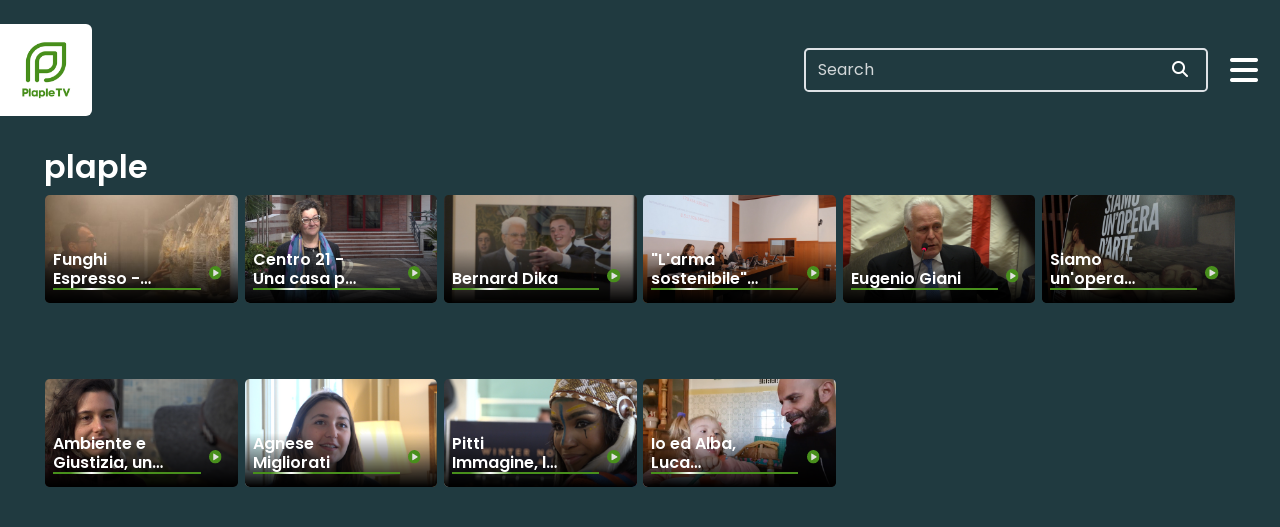

--- FILE ---
content_type: text/html; charset=UTF-8
request_url: https://plaple.tv/tag/68
body_size: 6875
content:
<!doctype html>
<html lang="en">

<head>
    <!-- Required meta tags -->
    <meta charset="utf-8">
    <meta name="viewport" content="width=device-width, initial-scale=1">

    <!-- SEO -->

    <!-- IMMAGINE -->
    <link rel="icon" type="image/png" href="https://plaple.tv/image/plaple-tv-icona.png"/>

    <!-- CSS -->
    <link href="https://plaple.tv/css/fonts.css" rel="stylesheet">
    <link href="https://plaple.tv/css/style.css" rel="stylesheet">
    <link href="https://plaple.tv/css/fontawesome.css" rel="stylesheet">
    <link href="https://plaple.tv/css/regular.css" rel="stylesheet">
    <link href="https://plaple.tv/css/solid.css" rel="stylesheet">

    <title>Plaple Tv</title>
    <meta name="description" content="Plaple TV la webtv a segno positivo, che racconta tutto quello che accade di &quot;buono&quot; nel nostro Paese. Una piattaforma fatta di storie di persone, volontari, istituzioni ed imprenditori che insieme agiscono per la tutela del nostro pianeta e dei suoi abitanti.">

    

    <script type="text/javascript">
        var _iub = _iub || []
        _iub.csConfiguration = {
            'consentOnContinuedBrowsing': false,
            'cookiePolicyInOtherWindow': true,
            'invalidateConsentWithoutLog': true,
            'perPurposeConsent': true,
            'reloadOnConsent': true,
            'cookiePolicyId': 52161274,
            'siteId': 2889634,
            'lang': 'it',
            'cookiePolicyUrl': 'https://plaple.tv/',
            'banner': {
                'acceptButtonColor': '#488F1C',
                'acceptButtonDisplay': true,
                'backgroundColor': '#203A40',
                'brandBackgroundColor': '#488F1C',
                'closeButtonRejects': true,
                'customizeButtonCaptionColor': '#488F1C',
                'customizeButtonColor': '#FFFFFF',
                'customizeButtonDisplay': true,
                'explicitWithdrawal': true,
                'listPurposes': true,
                'logo': 'https://plaple.tv/image/plaple-tv-logo-bianco.png',
                'position': 'float-top-center'
            }
        }
    </script>
    <script type="text/javascript" src="//cdn.iubenda.com/cs/iubenda_cs.js" charset="UTF-8" async></script>

</head>

<body class="bg-secondary">
<div class="row w-100 vh-100 text-center align-items-center position-absolute mx-auto" id="spinner">
    <div class="col">
        <div class="spinner-border text-primary bordo" role="status">
            <span class="visually-hidden">Loading...</span>
        </div>
    </div>
</div>

<!--navbar-->
<div id="body">

    <nav class="navbar navbar-dark bg-transparent position-absolute w-100 mt-3" style="z-index: 1040;">
        <div class="container-fluid bg-transparent px-0">
            <a class="navbar-brand me-auto bg-light p-3" href="/">
                <img src="https://plaple.tv/image/plaple-tv-logo.png" alt="plaple-tv-icona" class="img-piccola">
            </a>
            <form class="d-flex border border-2 rounded-3 ricerca d-none d-md-flex" method="POST" action="/search">
                <input type="hidden" name="_token" value="CxJvVBLFSrj6mTekSUqIL3O8n6fv5tr1Y370Sfn7">                <input class="form-control me-2 border-0 bg-transparent text-light" type="search" placeholder="Search"
                       name="search"
                       aria-label="Search">
                <button class="btn px-3" type="submit"><i class="fa-solid fa-magnifying-glass text-light"></i></button>
            </form>
            <button class="navbar-toggler" type="button" data-bs-toggle="modal" data-bs-target="#menu">
                <span><i class="fa-solid fa-bars text-light px-2 fs-4"></i></span>
            </button>
        </div>
    </nav>

    <!--menu-->
<div class="modal fade" id="menu" tabindex="-1" aria-labelledby="menu" aria-hidden="true" style="z-index: 3000;">
    <div class="modal-dialog modal-fullscreen">
        <div class="modal-content bg-secondary">
            <div class="modal-header py-0 ps-0 pe-0 pe-lg-3">
                <nav class="navbar navbar-dark bg-transparent m-0 mt-3 container-fluid px-0">
                    <div class="container-fluid bg-transparent px-0">
                        <a class="navbar-brand me-auto p-3" href="/">
                            <img src="https://plaple.tv/image/plaple-tv-logo-bianco.png" alt="plaple-tv-icona"
                                 class="img-piccola">
                        </a>
                        <form class="d-flex border border-2 rounded-3 ricerca d-none d-md-flex" method="POST"
                              action="/search">
                            <input type="hidden" name="_token" value="CxJvVBLFSrj6mTekSUqIL3O8n6fv5tr1Y370Sfn7">                            <input class="form-control me-2 border-0 bg-transparent text-light" name="search"
                                   type="search" placeholder="Search"
                                   aria-label="Search">
                            <button class="btn px-3" type="submit"><i
                                    class="fa-solid fa-magnifying-glass text-light"></i></button>
                        </form>
                        <button type="button" class="navbar-toggler" data-bs-dismiss="modal" aria-label="Close"><i
                                class="fa-solid fa-xmark text-light fs-4" style="padding: 0 .75rem;"></i></button>
                    </div>
                </nav>
            </div>
            <div class="modal-body text-center d-flex align-items-center justify-content-center">
                <div class="navbar-nav">
                    <a class="nav-link " aria-current="page" href="/"><span>Home</span></a>
                    <a class="nav-link" data-bs-toggle="modal"
                       data-bs-target="#categorie"><span>Rubriche</span></a>
                    <a class="nav-link "
                       href="/about"><span>Info e contatti</span></a>
                    <form class="d-flex border border-2 rounded-3 ricerca d-flex d-md-none mt-4" method="POST"
                          action="/search">
                        <input type="hidden" name="_token" value="CxJvVBLFSrj6mTekSUqIL3O8n6fv5tr1Y370Sfn7">                        <input class="form-control me-2 border-0 bg-transparent text-light fs-6" name="search"
                               type="search"
                               placeholder="Search" aria-label="Search">
                        <button class="btn px-3" type="submit"><i
                                class="fa-solid fa-magnifying-glass text-light fs-6"></i></button>
                    </form>
                    <div class="d-flex social mt-4 mx-auto">
                        <a href="https://www.facebook.com/plapletv" target="_blank" class="p-2">
            <span><img
                    src="https://plaple.tv/image/facebook.png" alt="Instagram"
                    class="img-piccola2 mb-2"></span>
        </a>
    
            <a href="https://www.instagram.com/plapletv/" target="_blank" class="p-2">
            <span><img
                    src="https://plaple.tv/image/ig.png" alt="Instagram"
                    class="img-piccola2 mb-2"></span>
        </a>
    
            <a href="https://www.youtube.com/channel/UC2XJ8NdNGuxtuAgUjUg_UeA" target="_blank" class="p-2">
            <span><img src="https://plaple.tv/image/YouTube.png" alt="YouTube"
                       class="img-piccola2 mb-2"></span>
        </a>
    
            <a href="https://www.tiktok.com/@plapletv" target="_blank" class="p-2">
            <span><img src="https://plaple.tv/image/tiktok.png" alt="TikTok"
                       class="img-piccola2 mb-2"></span>
        </a>
    
            <a href="https://t.me/+b2NaFzF4jhI5Zjk0" target="_blank" class="p-2">
            <span><img src="https://plaple.tv/image/Telegram.png" alt="Telegram"
                       class="img-piccola2 mb-2"></span>
        </a>
                        </div>
                </div>
            </div>
            <div class="modal-footer">
            </div>
        </div>
    </div>
</div>

<!--Categorie-->
<div class="modal fade" id="categorie" tabindex="-1" aria-labelledby="categorie" aria-hidden="true"
     style="z-index: 3000;">
    <div class="modal-dialog modal-fullscreen">
        <div class="modal-content bg-secondary">
            <div class="modal-body p-0">
                <div class="py-0 ps-0 pe-0 pe-lg-3">
                    <nav class="navbar navbar-dark bg-transparent m-0 mt-3 container-fluid px-0">
                        <div class="container-fluid bg-transparent px-0">
                            <a class="navbar-brand me-auto p-3" href="/">
                                <img src="https://plaple.tv/image/plaple-tv-logo-bianco.png" alt="plaple-tv-icona"
                                     class="img-piccola">
                            </a>
                            <button class="btn px-2 px-lg-5" type="button" data-bs-toggle="modal"
                                    data-bs-target="#menu"><i
                                    class="fa-solid fa-arrow-left text-light fs-4"></i></button>
                            <button type="button" class="navbar-toggler" data-bs-dismiss="modal" aria-label="Close">
                                <i
                                    class="fa-solid fa-xmark text-light fs-4" style="padding: 0 .75rem;"></i>
                            </button>
                        </div>
                    </nav>
                </div>
                <div class="text-center d-flex align-items-center justify-content-center h-100 fix-2">
                    <div class="navbar-nav my-5">
                                                    <a class="nav-link"
                               aria-current="page"
                               href="/categorie/1"><span>Plaple incontra</span></a>
                                                    <a class="nav-link"
                               aria-current="page"
                               href="/categorie/2"><span>News</span></a>
                                                    <a class="nav-link"
                               aria-current="page"
                               href="/categorie/3"><span>Gli ambasciatori</span></a>
                                                    <a class="nav-link"
                               aria-current="page"
                               href="/categorie/4"><span>I giovani</span></a>
                                                    <a class="nav-link"
                               aria-current="page"
                               href="/categorie/5"><span>Storie ad impatto</span></a>
                                                    <a class="nav-link"
                               aria-current="page"
                               href="/categorie/6"><span>Tutorial</span></a>
                                                    <a class="nav-link"
                               aria-current="page"
                               href="/categorie/7"><span>Città ad impatto positivo</span></a>
                                                    <a class="nav-link"
                               aria-current="page"
                               href="/categorie/8"><span>Dillo a Plaple</span></a>
                                            </div>
                </div>
            </div>
        </div>
    </div>
</div>

    <!--corpo-->
    <div class="corpo bg-secondary container-fluid p-0 min-vh-fix">

        <div class="container-fluid lista mt-9">
            <div>
                <p class="fs-4 px-0  px-md-4 text-white fw-bold mb-0">plaple</p>
            </div>

            <div class="row gx-1 position-relative px-md-4 px-0">

                                                            <div class="carosello-card h-100 col-12 col-md-4 col-xl-2 mn-2-carosello position-relative">
                            <div>
                                <div class="position-relative">
                                    <img src="/storage/video_desktop_file/6TOGfUD2PHivszo1llDnkJMWV0wcVPtHoLGnZWwQ.jpg">
                                    <div class="position-absolute d-flex flex-column h-100 w-100  start-0 top-0">
                                        <div class="h-50"></div>
                                        <div class="h-50 bg-scritte"></div>
                                    </div>
                                    <div class="position-absolute start-0 top-0 d-flex align-items-end w-100 h-100">
                                        <div class="p-2 row w-100 m-0 g-0">
                                            <div class="col-9 col-md-10 d-flex align-items-end">
                                                <div class="w-100">
                                                    <p class="text-light w-100 w-md-75 fw-bold titolo-carosello">Funghi Espresso - Un esempio di filiera sostenibile
                                                    </p>
                                                    <hr class="w-100">
                                                </div>
                                            </div>
                                            <div class="col-3 col-md-2 align-self-center h-100 p-2"><a
                                                    href="/video/34"><img
                                                        class="w-100" src="https://plaple.tv/image/play-invertito.svg"
                                                        alt="play"></a>
                                            </div>
                                            <div class="col-12 d-block d-lg-none">
                                                <p class="text-light fs-8 fw-light tronca-testo">
                                                    Plaple e le sue storie. Un viaggio attraverso l&#039;esperienza maturata con la Circular Farm. La riqualificazione di un luogo abbandonato in territorio di Scandicci fa da cornice all&#039;avventura di Funghi Espresso, una produzione che trova nei materiali di scarto il proprio motore. Dalla produzione alla distribuzione il racconto di un esempio tangibile di filiera sostenibile.</p>
                                            </div>
                                        </div>
                                    </div>
                                </div>
                                <div class="carosello-card-2 bg-dark p-2 pt-0">
                                    <p class="text-light fs-7 fw-light tronca-testo2">
                                        Plaple e le sue storie. Un viaggio attraverso l&#039;esperienza maturata con la Circular Farm. La riqualificazione di un luogo abbandonato in territorio di Scandicci fa da cornice all&#039;avventura di Funghi Espresso, una produzione che trova nei materiali di scarto il proprio motore. Dalla produzione alla distribuzione il racconto di un esempio tangibile di filiera sostenibile.
                                    </p><a href="/categorie/2"
                                           class="text-primary fw-bold fs-7 text-uppercase text-decoration-none">News</a>
                                </div>
                            </div>
                        </div>

                        <!--tappo sm (ogni 1)-->
                        <div class="col-12 tappo2 w-100 position-relative d-block d-md-none">
                            <div class="position-absolute top-0 h-100 w-100 p-3"></div>
                        </div>

                        
                        
                                                                <!--item-->
                                                            <div class="carosello-card h-100 col-12 col-md-4 col-xl-2 mn-2-carosello position-relative">
                            <div>
                                <div class="position-relative">
                                    <img src="/storage/video_desktop_file/3XZPj1CvAHncjv18vUUsHzVp4NlWdvQpdzKBQuip.png">
                                    <div class="position-absolute d-flex flex-column h-100 w-100  start-0 top-0">
                                        <div class="h-50"></div>
                                        <div class="h-50 bg-scritte"></div>
                                    </div>
                                    <div class="position-absolute start-0 top-0 d-flex align-items-end w-100 h-100">
                                        <div class="p-2 row w-100 m-0 g-0">
                                            <div class="col-9 col-md-10 d-flex align-items-end">
                                                <div class="w-100">
                                                    <p class="text-light w-100 w-md-75 fw-bold titolo-carosello">Centro 21 - Una casa per le autonomie personali
                                                    </p>
                                                    <hr class="w-100">
                                                </div>
                                            </div>
                                            <div class="col-3 col-md-2 align-self-center h-100 p-2"><a
                                                    href="/video/78"><img
                                                        class="w-100" src="https://plaple.tv/image/play-invertito.svg"
                                                        alt="play"></a>
                                            </div>
                                            <div class="col-12 d-block d-lg-none">
                                                <p class="text-light fs-8 fw-light tronca-testo">
                                                    Centro 21, Cuore 21, progettualità mirate a creare opportunità lavorative per persone con disabilità intellettiva e realizzare servizi educativi per bambini. L&#039;esperienza personale, il contributo reale ai progetti di autonomia personale: per PlapleTv il racconto di Maria Cristina Codicè.</p>
                                            </div>
                                        </div>
                                    </div>
                                </div>
                                <div class="carosello-card-2 bg-dark p-2 pt-0">
                                    <p class="text-light fs-7 fw-light tronca-testo2">
                                        Centro 21, Cuore 21, progettualità mirate a creare opportunità lavorative per persone con disabilità intellettiva e realizzare servizi educativi per bambini. L&#039;esperienza personale, il contributo reale ai progetti di autonomia personale: per PlapleTv il racconto di Maria Cristina Codicè.
                                    </p><a href="/categorie/5"
                                           class="text-primary fw-bold fs-7 text-uppercase text-decoration-none">Storie ad impatto</a>
                                </div>
                            </div>
                        </div>

                        <!--tappo sm (ogni 1)-->
                        <div class="col-12 tappo2 w-100 position-relative d-block d-md-none">
                            <div class="position-absolute top-0 h-100 w-100 p-3"></div>
                        </div>

                        
                        
                                                                <!--item-->
                                                            <div class="carosello-card h-100 col-12 col-md-4 col-xl-2 mn-2-carosello position-relative">
                            <div>
                                <div class="position-relative">
                                    <img src="/storage/video_desktop_file/oImWjRHCLbikl9ffoidJ8MP4Q3T55KmbUfcnqKPR.png">
                                    <div class="position-absolute d-flex flex-column h-100 w-100  start-0 top-0">
                                        <div class="h-50"></div>
                                        <div class="h-50 bg-scritte"></div>
                                    </div>
                                    <div class="position-absolute start-0 top-0 d-flex align-items-end w-100 h-100">
                                        <div class="p-2 row w-100 m-0 g-0">
                                            <div class="col-9 col-md-10 d-flex align-items-end">
                                                <div class="w-100">
                                                    <p class="text-light w-100 w-md-75 fw-bold titolo-carosello">Bernard Dika
                                                    </p>
                                                    <hr class="w-100">
                                                </div>
                                            </div>
                                            <div class="col-3 col-md-2 align-self-center h-100 p-2"><a
                                                    href="/video/77"><img
                                                        class="w-100" src="https://plaple.tv/image/play-invertito.svg"
                                                        alt="play"></a>
                                            </div>
                                            <div class="col-12 d-block d-lg-none">
                                                <p class="text-light fs-8 fw-light tronca-testo">
                                                    Plaple incontra Bernard Dika, portavoce del Presidente della Regione Toscana Eugenio Giani, coordinatore delle progettualità Giovanisì. Storie di vita, l’arrivo in Italia, la scommessa del più giovane dirigente della pubblica amministrazione italiana. L’appello ai giovani, al futuro non già scritto, all’impegno come missione del presente.</p>
                                            </div>
                                        </div>
                                    </div>
                                </div>
                                <div class="carosello-card-2 bg-dark p-2 pt-0">
                                    <p class="text-light fs-7 fw-light tronca-testo2">
                                        Plaple incontra Bernard Dika, portavoce del Presidente della Regione Toscana Eugenio Giani, coordinatore delle progettualità Giovanisì. Storie di vita, l’arrivo in Italia, la scommessa del più giovane dirigente della pubblica amministrazione italiana. L’appello ai giovani, al futuro non già scritto, all’impegno come missione del presente.
                                    </p><a href="/categorie/1"
                                           class="text-primary fw-bold fs-7 text-uppercase text-decoration-none">Plaple incontra</a>
                                </div>
                            </div>
                        </div>

                        <!--tappo sm (ogni 1)-->
                        <div class="col-12 tappo2 w-100 position-relative d-block d-md-none">
                            <div class="position-absolute top-0 h-100 w-100 p-3"></div>
                        </div>

                                                    <!--tappo md (ogni 3)-->
                            <div class="col-12 tappo2 w-100 position-relative d-none d-md-block d-xl-none">
                                <div class="position-absolute top-0 h-100 w-100 p-3"></div>
                            </div>
                        
                        
                                                                <!--item-->
                                                            <div class="carosello-card h-100 col-12 col-md-4 col-xl-2 mn-2-carosello position-relative">
                            <div>
                                <div class="position-relative">
                                    <img src="/storage/video_desktop_file/i1uTmBgbzMhCKlTkI002Dzded1oB5aK8RznluvKe.png">
                                    <div class="position-absolute d-flex flex-column h-100 w-100  start-0 top-0">
                                        <div class="h-50"></div>
                                        <div class="h-50 bg-scritte"></div>
                                    </div>
                                    <div class="position-absolute start-0 top-0 d-flex align-items-end w-100 h-100">
                                        <div class="p-2 row w-100 m-0 g-0">
                                            <div class="col-9 col-md-10 d-flex align-items-end">
                                                <div class="w-100">
                                                    <p class="text-light w-100 w-md-75 fw-bold titolo-carosello">&quot;L&#039;arma sostenibile&quot; delle Società Benefit
                                                    </p>
                                                    <hr class="w-100">
                                                </div>
                                            </div>
                                            <div class="col-3 col-md-2 align-self-center h-100 p-2"><a
                                                    href="/video/61"><img
                                                        class="w-100" src="https://plaple.tv/image/play-invertito.svg"
                                                        alt="play"></a>
                                            </div>
                                            <div class="col-12 d-block d-lg-none">
                                                <p class="text-light fs-8 fw-light tronca-testo">
                                                    Nella Sala Conferenze della Camera di Commercio di Padova,  l’incontro “Le Società Benefit e il Veneto: le opportunità per le aziende che gestiscono servizi pubblici”. 

L’incontro è organizzato da GreenGo società benefit, azienda con sede a Padova che si occupa di accompagnamento alla sostenibilità, con il patrocinio di Assobenefit (associazione di categoria delle Società Benefit), della Camera di Commercio di Padova e di Confservizi Veneto
(associazione di categoria delle imprese di gestione dei servizi, di proprietà degli Enti Locali ed a capitale pubblico-privato).

Le Società Benefit, introdotte dalla legge 28 dicembre 2015, sono una nuova formula giuridica di impresa che porta le aziende a dichiarare nel proprio statuto e a rendicontare in report annuali obiettivi di beneficio comune che superino la generazione degli utili (benessere dei dipendenti,
supporto al territorio, lotta all&#039;inquinamento etc). Nell’incontro si analizzerà l’opportunità che le aziende che gestiscono servizi</p>
                                            </div>
                                        </div>
                                    </div>
                                </div>
                                <div class="carosello-card-2 bg-dark p-2 pt-0">
                                    <p class="text-light fs-7 fw-light tronca-testo2">
                                        Nella Sala Conferenze della Camera di Commercio di Padova,  l’incontro “Le Società Benefit e il Veneto: le opportunità per le aziende che gestiscono servizi pubblici”. 

L’incontro è organizzato da GreenGo società benefit, azienda con sede a Padova che si occupa di accompagnamento alla sostenibilità, con il patrocinio di Assobenefit (associazione di categoria delle Società Benefit), della Camera di Commercio di Padova e di Confservizi Veneto
(associazione di categoria delle imprese di gestione dei servizi, di proprietà degli Enti Locali ed a capitale pubblico-privato).

Le Società Benefit, introdotte dalla legge 28 dicembre 2015, sono una nuova formula giuridica di impresa che porta le aziende a dichiarare nel proprio statuto e a rendicontare in report annuali obiettivi di beneficio comune che superino la generazione degli utili (benessere dei dipendenti,
supporto al territorio, lotta all&#039;inquinamento etc). Nell’incontro si analizzerà l’opportunità che le aziende che gestiscono servizi
                                    </p><a href="/categorie/2"
                                           class="text-primary fw-bold fs-7 text-uppercase text-decoration-none">News</a>
                                </div>
                            </div>
                        </div>

                        <!--tappo sm (ogni 1)-->
                        <div class="col-12 tappo2 w-100 position-relative d-block d-md-none">
                            <div class="position-absolute top-0 h-100 w-100 p-3"></div>
                        </div>

                        
                        
                                                                <!--item-->
                                                            <div class="carosello-card h-100 col-12 col-md-4 col-xl-2 mn-2-carosello position-relative">
                            <div>
                                <div class="position-relative">
                                    <img src="/storage/video_desktop_file/Sh2gJx73xdrZOkisLmrxxazi5TzREwAVDL3MNLox.png">
                                    <div class="position-absolute d-flex flex-column h-100 w-100  start-0 top-0">
                                        <div class="h-50"></div>
                                        <div class="h-50 bg-scritte"></div>
                                    </div>
                                    <div class="position-absolute start-0 top-0 d-flex align-items-end w-100 h-100">
                                        <div class="p-2 row w-100 m-0 g-0">
                                            <div class="col-9 col-md-10 d-flex align-items-end">
                                                <div class="w-100">
                                                    <p class="text-light w-100 w-md-75 fw-bold titolo-carosello">Eugenio Giani
                                                    </p>
                                                    <hr class="w-100">
                                                </div>
                                            </div>
                                            <div class="col-3 col-md-2 align-self-center h-100 p-2"><a
                                                    href="/video/59"><img
                                                        class="w-100" src="https://plaple.tv/image/play-invertito.svg"
                                                        alt="play"></a>
                                            </div>
                                            <div class="col-12 d-block d-lg-none">
                                                <p class="text-light fs-8 fw-light tronca-testo">
                                                    Plaple Incontra Eugenio Giani, Presidente della Regione Toscana. La passione per la politica, l&#039;attività a servizio della comunità. Crescere, migliorare, offrire alle nuove generazioni un futuro diverso, a misura d&#039;uomo, improntato alla sostenibilità. Ambiente, persone, anche nella sfida personale del Governatore toscano.</p>
                                            </div>
                                        </div>
                                    </div>
                                </div>
                                <div class="carosello-card-2 bg-dark p-2 pt-0">
                                    <p class="text-light fs-7 fw-light tronca-testo2">
                                        Plaple Incontra Eugenio Giani, Presidente della Regione Toscana. La passione per la politica, l&#039;attività a servizio della comunità. Crescere, migliorare, offrire alle nuove generazioni un futuro diverso, a misura d&#039;uomo, improntato alla sostenibilità. Ambiente, persone, anche nella sfida personale del Governatore toscano.
                                    </p><a href="/categorie/1"
                                           class="text-primary fw-bold fs-7 text-uppercase text-decoration-none">Plaple incontra</a>
                                </div>
                            </div>
                        </div>

                        <!--tappo sm (ogni 1)-->
                        <div class="col-12 tappo2 w-100 position-relative d-block d-md-none">
                            <div class="position-absolute top-0 h-100 w-100 p-3"></div>
                        </div>

                        
                        
                                                                <!--item-->
                                                            <div class="carosello-card h-100 col-12 col-md-4 col-xl-2 mn-2-carosello position-relative">
                            <div>
                                <div class="position-relative">
                                    <img src="/storage/video_desktop_file/g92jUuC3kEZZJJ4BIdKjQcopqMwNxhPqsR8wzYYR.png">
                                    <div class="position-absolute d-flex flex-column h-100 w-100  start-0 top-0">
                                        <div class="h-50"></div>
                                        <div class="h-50 bg-scritte"></div>
                                    </div>
                                    <div class="position-absolute start-0 top-0 d-flex align-items-end w-100 h-100">
                                        <div class="p-2 row w-100 m-0 g-0">
                                            <div class="col-9 col-md-10 d-flex align-items-end">
                                                <div class="w-100">
                                                    <p class="text-light w-100 w-md-75 fw-bold titolo-carosello">Siamo un&#039;opera d&#039;arte  - Comunicare la disabilità
                                                    </p>
                                                    <hr class="w-100">
                                                </div>
                                            </div>
                                            <div class="col-3 col-md-2 align-self-center h-100 p-2"><a
                                                    href="/video/56"><img
                                                        class="w-100" src="https://plaple.tv/image/play-invertito.svg"
                                                        alt="play"></a>
                                            </div>
                                            <div class="col-12 d-block d-lg-none">
                                                <p class="text-light fs-8 fw-light tronca-testo">
                                                    “Siamo un’Opera d’Arte”. Capolavori artistici senza tempo indossano presidi per incontinenza e stomia. L’obiettivo è di sensibilizzare l’opinione pubblica su temi che interessano più del 10% della popolazione italiana. L’obiettivo è accendere un riflettore su una condizione di cui se ne parla poco anche se condiziona in maniera significativa chi viene colpito in un momento della sua vita. Con Plaple Tv il Presidente Pier Raffaele Spena</p>
                                            </div>
                                        </div>
                                    </div>
                                </div>
                                <div class="carosello-card-2 bg-dark p-2 pt-0">
                                    <p class="text-light fs-7 fw-light tronca-testo2">
                                        “Siamo un’Opera d’Arte”. Capolavori artistici senza tempo indossano presidi per incontinenza e stomia. L’obiettivo è di sensibilizzare l’opinione pubblica su temi che interessano più del 10% della popolazione italiana. L’obiettivo è accendere un riflettore su una condizione di cui se ne parla poco anche se condiziona in maniera significativa chi viene colpito in un momento della sua vita. Con Plaple Tv il Presidente Pier Raffaele Spena
                                    </p><a href="/categorie/2"
                                           class="text-primary fw-bold fs-7 text-uppercase text-decoration-none">News</a>
                                </div>
                            </div>
                        </div>

                        <!--tappo sm (ogni 1)-->
                        <div class="col-12 tappo2 w-100 position-relative d-block d-md-none">
                            <div class="position-absolute top-0 h-100 w-100 p-3"></div>
                        </div>

                                                    <!--tappo md (ogni 3)-->
                            <div class="col-12 tappo2 w-100 position-relative d-none d-md-block d-xl-none">
                                <div class="position-absolute top-0 h-100 w-100 p-3"></div>
                            </div>
                        
                                                    <!--tappo xl (ogni 6)-->
                            <div class="col-12 tappo2 w-100 position-relative d-none d-xl-block">
                                <div class="position-absolute top-0 h-100 w-100 p-3"></div>
                            </div>
                        
                                                                <!--item-->
                                                            <div class="carosello-card h-100 col-12 col-md-4 col-xl-2 mn-2-carosello position-relative">
                            <div>
                                <div class="position-relative">
                                    <img src="/storage/video_desktop_file/i8bDGHkZsk9mc2hyTheYgWYYuQGRkESsDA1W84ED.png">
                                    <div class="position-absolute d-flex flex-column h-100 w-100  start-0 top-0">
                                        <div class="h-50"></div>
                                        <div class="h-50 bg-scritte"></div>
                                    </div>
                                    <div class="position-absolute start-0 top-0 d-flex align-items-end w-100 h-100">
                                        <div class="p-2 row w-100 m-0 g-0">
                                            <div class="col-9 col-md-10 d-flex align-items-end">
                                                <div class="w-100">
                                                    <p class="text-light w-100 w-md-75 fw-bold titolo-carosello">Ambiente e Giustizia, un parco per celebrarne i valori positivi
                                                    </p>
                                                    <hr class="w-100">
                                                </div>
                                            </div>
                                            <div class="col-3 col-md-2 align-self-center h-100 p-2"><a
                                                    href="/video/51"><img
                                                        class="w-100" src="https://plaple.tv/image/play-invertito.svg"
                                                        alt="play"></a>
                                            </div>
                                            <div class="col-12 d-block d-lg-none">
                                                <p class="text-light fs-8 fw-light tronca-testo">
                                                    Ambiente e Giustizia, valori positivi da trasmettere attraverso storie di impegno civico e sociale. Sono i fattori che hanno ispirato la nascita del &quot;Parco della Giustizia&quot;, spazio dedicato all&#039;interno del parco di San Donato, a Firenze.

18 nuovi alberi ad alto fusto dedicati ad altrettanti promotori di giustizia e bene nel senso più ampio del termine: laici e religiosi, uomini e donne che hanno dedicato la loro vita al benessere della società e dell’ambiente dove hanno vissuto. 

Mara Baronti, Simone Borgheresi, Gabriele Chelazzi, Paolo Coccheri, Danilo Cubattoli, Natale De Grazia, Luana D’Orazio, Cinzia Cecilia Filipponi, Mario Fortini, Catia Franci, Roberto Grippo, Nicoletta Livi Bacci, Alessandro Margara, Fioretta Mazzei, Lapo Puccini, Lorena Quaranta, Rosalba Silvaggio, Valerio Valignani.

La storia dell&#039;iniziativa nelle parole di Chiara Bartalucci, per l&#039;associazione Pescas.</p>
                                            </div>
                                        </div>
                                    </div>
                                </div>
                                <div class="carosello-card-2 bg-dark p-2 pt-0">
                                    <p class="text-light fs-7 fw-light tronca-testo2">
                                        Ambiente e Giustizia, valori positivi da trasmettere attraverso storie di impegno civico e sociale. Sono i fattori che hanno ispirato la nascita del &quot;Parco della Giustizia&quot;, spazio dedicato all&#039;interno del parco di San Donato, a Firenze.

18 nuovi alberi ad alto fusto dedicati ad altrettanti promotori di giustizia e bene nel senso più ampio del termine: laici e religiosi, uomini e donne che hanno dedicato la loro vita al benessere della società e dell’ambiente dove hanno vissuto. 

Mara Baronti, Simone Borgheresi, Gabriele Chelazzi, Paolo Coccheri, Danilo Cubattoli, Natale De Grazia, Luana D’Orazio, Cinzia Cecilia Filipponi, Mario Fortini, Catia Franci, Roberto Grippo, Nicoletta Livi Bacci, Alessandro Margara, Fioretta Mazzei, Lapo Puccini, Lorena Quaranta, Rosalba Silvaggio, Valerio Valignani.

La storia dell&#039;iniziativa nelle parole di Chiara Bartalucci, per l&#039;associazione Pescas.
                                    </p><a href="/categorie/2"
                                           class="text-primary fw-bold fs-7 text-uppercase text-decoration-none">News</a>
                                </div>
                            </div>
                        </div>

                        <!--tappo sm (ogni 1)-->
                        <div class="col-12 tappo2 w-100 position-relative d-block d-md-none">
                            <div class="position-absolute top-0 h-100 w-100 p-3"></div>
                        </div>

                        
                        
                                                                <!--item-->
                                                            <div class="carosello-card h-100 col-12 col-md-4 col-xl-2 mn-2-carosello position-relative">
                            <div>
                                <div class="position-relative">
                                    <img src="/storage/video_desktop_file/j6xasSnkKprpTBCSklQ5hVFIHKzwJ1RkAcG8tQ0g.png">
                                    <div class="position-absolute d-flex flex-column h-100 w-100  start-0 top-0">
                                        <div class="h-50"></div>
                                        <div class="h-50 bg-scritte"></div>
                                    </div>
                                    <div class="position-absolute start-0 top-0 d-flex align-items-end w-100 h-100">
                                        <div class="p-2 row w-100 m-0 g-0">
                                            <div class="col-9 col-md-10 d-flex align-items-end">
                                                <div class="w-100">
                                                    <p class="text-light w-100 w-md-75 fw-bold titolo-carosello">Agnese Migliorati
                                                    </p>
                                                    <hr class="w-100">
                                                </div>
                                            </div>
                                            <div class="col-3 col-md-2 align-self-center h-100 p-2"><a
                                                    href="/video/50"><img
                                                        class="w-100" src="https://plaple.tv/image/play-invertito.svg"
                                                        alt="play"></a>
                                            </div>
                                            <div class="col-12 d-block d-lg-none">
                                                <p class="text-light fs-8 fw-light tronca-testo">
                                                    Anche Agnese Migliorati, fondatrice di Sable è Plaple!</p>
                                            </div>
                                        </div>
                                    </div>
                                </div>
                                <div class="carosello-card-2 bg-dark p-2 pt-0">
                                    <p class="text-light fs-7 fw-light tronca-testo2">
                                        Anche Agnese Migliorati, fondatrice di Sable è Plaple!
                                    </p><a href="/categorie/3"
                                           class="text-primary fw-bold fs-7 text-uppercase text-decoration-none">Gli ambasciatori</a>
                                </div>
                            </div>
                        </div>

                        <!--tappo sm (ogni 1)-->
                        <div class="col-12 tappo2 w-100 position-relative d-block d-md-none">
                            <div class="position-absolute top-0 h-100 w-100 p-3"></div>
                        </div>

                        
                        
                                                                <!--item-->
                                                            <div class="carosello-card h-100 col-12 col-md-4 col-xl-2 mn-2-carosello position-relative">
                            <div>
                                <div class="position-relative">
                                    <img src="/storage/video_desktop_file/x60F1IMvYKT902un0BwKgZorc6rQ881x9ZRxSqpK.png">
                                    <div class="position-absolute d-flex flex-column h-100 w-100  start-0 top-0">
                                        <div class="h-50"></div>
                                        <div class="h-50 bg-scritte"></div>
                                    </div>
                                    <div class="position-absolute start-0 top-0 d-flex align-items-end w-100 h-100">
                                        <div class="p-2 row w-100 m-0 g-0">
                                            <div class="col-9 col-md-10 d-flex align-items-end">
                                                <div class="w-100">
                                                    <p class="text-light w-100 w-md-75 fw-bold titolo-carosello">Pitti Immagine, le aziende, la sfida della moda sostenibile
                                                    </p>
                                                    <hr class="w-100">
                                                </div>
                                            </div>
                                            <div class="col-3 col-md-2 align-self-center h-100 p-2"><a
                                                    href="/video/46"><img
                                                        class="w-100" src="https://plaple.tv/image/play-invertito.svg"
                                                        alt="play"></a>
                                            </div>
                                            <div class="col-12 d-block d-lg-none">
                                                <p class="text-light fs-8 fw-light tronca-testo">
                                                    #Plaple partecipa a #PittiImmagine. L&#039;incontro con le #aziende, le #esperienze, la sfida di una #moda #sostenibile</p>
                                            </div>
                                        </div>
                                    </div>
                                </div>
                                <div class="carosello-card-2 bg-dark p-2 pt-0">
                                    <p class="text-light fs-7 fw-light tronca-testo2">
                                        #Plaple partecipa a #PittiImmagine. L&#039;incontro con le #aziende, le #esperienze, la sfida di una #moda #sostenibile
                                    </p><a href="/categorie/2"
                                           class="text-primary fw-bold fs-7 text-uppercase text-decoration-none">News</a>
                                </div>
                            </div>
                        </div>

                        <!--tappo sm (ogni 1)-->
                        <div class="col-12 tappo2 w-100 position-relative d-block d-md-none">
                            <div class="position-absolute top-0 h-100 w-100 p-3"></div>
                        </div>

                                                    <!--tappo md (ogni 3)-->
                            <div class="col-12 tappo2 w-100 position-relative d-none d-md-block d-xl-none">
                                <div class="position-absolute top-0 h-100 w-100 p-3"></div>
                            </div>
                        
                        
                                                                <!--item-->
                                                            <div class="carosello-card h-100 col-12 col-md-4 col-xl-2 mn-2-carosello position-relative">
                            <div>
                                <div class="position-relative">
                                    <img src="/storage/video_desktop_file/gfAym3uabxYi5lSDPUA6whrKaoHNe82wUVMOAidh.png">
                                    <div class="position-absolute d-flex flex-column h-100 w-100  start-0 top-0">
                                        <div class="h-50"></div>
                                        <div class="h-50 bg-scritte"></div>
                                    </div>
                                    <div class="position-absolute start-0 top-0 d-flex align-items-end w-100 h-100">
                                        <div class="p-2 row w-100 m-0 g-0">
                                            <div class="col-9 col-md-10 d-flex align-items-end">
                                                <div class="w-100">
                                                    <p class="text-light w-100 w-md-75 fw-bold titolo-carosello">Io ed Alba, Luca Trapanese e la battaglia per l&#039;inclusione
                                                    </p>
                                                    <hr class="w-100">
                                                </div>
                                            </div>
                                            <div class="col-3 col-md-2 align-self-center h-100 p-2"><a
                                                    href="/video/163"><img
                                                        class="w-100" src="https://plaple.tv/image/play-invertito.svg"
                                                        alt="play"></a>
                                            </div>
                                            <div class="col-12 d-block d-lg-none">
                                                <p class="text-light fs-8 fw-light tronca-testo">
                                                    La storia di Luca è una storia d&#039;amore. Fu un caso nazionale l&#039;adozione della piccola Alba, neonata con sindrome di down abbandonata dai genitori alla nascita. Una battaglia di civiltà sul piano istituzionale, un esempio di vita spesa per la tutela dei diritti. La storia di Alba è oggi nota anche grazie al percorso sviluppato da Trapanese, anche con l&#039;ausilio degli strumenti del web. Il &quot;mezzo&quot; per diffondere conoscenza, per contribuire alla battaglia per l&#039;inclusione sociale.</p>
                                            </div>
                                        </div>
                                    </div>
                                </div>
                                <div class="carosello-card-2 bg-dark p-2 pt-0">
                                    <p class="text-light fs-7 fw-light tronca-testo2">
                                        La storia di Luca è una storia d&#039;amore. Fu un caso nazionale l&#039;adozione della piccola Alba, neonata con sindrome di down abbandonata dai genitori alla nascita. Una battaglia di civiltà sul piano istituzionale, un esempio di vita spesa per la tutela dei diritti. La storia di Alba è oggi nota anche grazie al percorso sviluppato da Trapanese, anche con l&#039;ausilio degli strumenti del web. Il &quot;mezzo&quot; per diffondere conoscenza, per contribuire alla battaglia per l&#039;inclusione sociale.
                                    </p><a href="/categorie/5"
                                           class="text-primary fw-bold fs-7 text-uppercase text-decoration-none">Storie ad impatto</a>
                                </div>
                            </div>
                        </div>

                        <!--tappo sm (ogni 1)-->
                        <div class="col-12 tappo2 w-100 position-relative d-block d-md-none">
                            <div class="position-absolute top-0 h-100 w-100 p-3"></div>
                        </div>

                        
                        
                                                                <!--item-->
                            </div>
        </div>
    </div>

    <!--pagination-->
    <div>
        <div class="container-fluid px-5 position-relative mn-generico altezza">
            <div class="position-absolute d-flex top-0 start-0 align-item-center justify-content-center w-100 pb-5">

                

            </div>
        </div>
    </div>
    <!--fine pagination-->


    <!-- footer -->
    <div class="position-relative mx-0 mn-footer container-fluid fix">
        <div
            class="p-3 mx-auto footer-style bg-info text-light row align-items-center position-absolute w-100 start-0 bottom-0">
            <div class="col-md-5 col-12 text-md-start text-center">
                <p class="fs-7 fw-light mb-md-0">Plaple è un progetto di PMG Italia Spa e PMG Italia Srl<br><a class="text-decoration-none"
                                                                                href="https://plaple.tv/page-1">Informativa
                        sulla privacy</a>
                    <br><a href="#" class="iubenda-cs-preferences-link text-decoration-none">preferenze di
                        tracciamento</a></p>
            </div>
            <div class="col-md-5 col-12 text-md-start text-center">
                <p class="fs-7 fw-light mb-md-0"><a href="https://pmgitalia.com/" class="px-3"><img
                            src="https://plaple.tv/image/PMGItalia.png" style="width: 10rem;" alt=""></a><a
                        href="http://www.pmg-italia.it/" class="px-3"><img src="https://plaple.tv/image/PMG.png"
                                                                           style="width: 6rem;"
                                                                           alt=""></a>
                                                                           <a href="https://www.iostocon.org/" class="px-3"><img src="https://plaple.tv/image/IOSTOCON.png" style="width: 5rem;" alt=""></a>
                                                                        </p>
            </div>
            <div class="col-md-2 col-12 text-md-end text-center">
                <img src="https://plaple.tv/image/plaple-tv-logo-bianco.png" alt="plaple-tv-icona" class="img-piccola">
            </div>
        </div>
    </div>

    <!-- JS -->
    <script src="https://plaple.tv/js/bootstrap.bundle.js"></script>
    <script src="https://plaple.tv/js/load.js"></script>

    
</div>
</body>
</html>


--- FILE ---
content_type: text/css
request_url: https://plaple.tv/css/fonts.css
body_size: 388
content:
/* lexend-100 - latin */
@font-face {
     font-family: 'Lexend';
     font-style: normal;
     font-weight: 100;
     src: local(''),
          url('../fonts/lexend-v17-latin-100.woff2') format('woff2'), /* Chrome 26+, Opera 23+, Firefox 39+ */
          url('../fonts/lexend-v17-latin-100.woff') format('woff'); /* Chrome 6+, Firefox 3.6+, IE 9+, Safari 5.1+ */
   }
   /* lexend-200 - latin */
   @font-face {
     font-family: 'Lexend';
     font-style: normal;
     font-weight: 200;
     src: local(''),
          url('../fonts/lexend-v17-latin-200.woff2') format('woff2'), /* Chrome 26+, Opera 23+, Firefox 39+ */
          url('../fonts/lexend-v17-latin-200.woff') format('woff'); /* Chrome 6+, Firefox 3.6+, IE 9+, Safari 5.1+ */
   }
   /* lexend-300 - latin */
   @font-face {
     font-family: 'Lexend';
     font-style: normal;
     font-weight: 300;
     src: local(''),
          url('../fonts/lexend-v17-latin-300.woff2') format('woff2'), /* Chrome 26+, Opera 23+, Firefox 39+ */
          url('../fonts/lexend-v17-latin-300.woff') format('woff'); /* Chrome 6+, Firefox 3.6+, IE 9+, Safari 5.1+ */
   }
   /* lexend-regular - latin */
   @font-face {
     font-family: 'Lexend';
     font-style: normal;
     font-weight: 400;
     src: local(''),
          url('../fonts/lexend-v17-latin-regular.woff2') format('woff2'), /* Chrome 26+, Opera 23+, Firefox 39+ */
          url('../fonts/lexend-v17-latin-regular.woff') format('woff'); /* Chrome 6+, Firefox 3.6+, IE 9+, Safari 5.1+ */
   }
   /* lexend-500 - latin */
   @font-face {
     font-family: 'Lexend';
     font-style: normal;
     font-weight: 500;
     src: local(''),
          url('../fonts/lexend-v17-latin-500.woff2') format('woff2'), /* Chrome 26+, Opera 23+, Firefox 39+ */
          url('../fonts/lexend-v17-latin-500.woff') format('woff'); /* Chrome 6+, Firefox 3.6+, IE 9+, Safari 5.1+ */
   }
   /* lexend-600 - latin */
   @font-face {
     font-family: 'Lexend';
     font-style: normal;
     font-weight: 600;
     src: local(''),
          url('../fonts/lexend-v17-latin-600.woff2') format('woff2'), /* Chrome 26+, Opera 23+, Firefox 39+ */
          url('../fonts/lexend-v17-latin-600.woff') format('woff'); /* Chrome 6+, Firefox 3.6+, IE 9+, Safari 5.1+ */
   }
   /* lexend-700 - latin */
   @font-face {
     font-family: 'Lexend';
     font-style: normal;
     font-weight: 700;
     src: local(''),
          url('../fonts/lexend-v17-latin-700.woff2') format('woff2'), /* Chrome 26+, Opera 23+, Firefox 39+ */
          url('../fonts/lexend-v17-latin-700.woff') format('woff'); /* Chrome 6+, Firefox 3.6+, IE 9+, Safari 5.1+ */
   }
   /* lexend-800 - latin */
   @font-face {
     font-family: 'Lexend';
     font-style: normal;
     font-weight: 800;
     src: local(''),
          url('../fonts/lexend-v17-latin-800.woff2') format('woff2'), /* Chrome 26+, Opera 23+, Firefox 39+ */
          url('../fonts/lexend-v17-latin-800.woff') format('woff'); /* Chrome 6+, Firefox 3.6+, IE 9+, Safari 5.1+ */
   }
   /* lexend-900 - latin */
   @font-face {
     font-family: 'Lexend';
     font-style: normal;
     font-weight: 900;
     src: local(''),
          url('../fonts/lexend-v17-latin-900.woff2') format('woff2'), /* Chrome 26+, Opera 23+, Firefox 39+ */
          url('../fonts/lexend-v17-latin-900.woff') format('woff'); /* Chrome 6+, Firefox 3.6+, IE 9+, Safari 5.1+ */
   }
   /*---*/
/* poppins-100 - latin */
@font-face {
     font-family: 'Poppins';
     font-style: normal;
     font-weight: 100;
     src: local(''),
          url('../fonts/poppins-v20-latin-100.woff2') format('woff2'), /* Chrome 26+, Opera 23+, Firefox 39+ */
          url('../fonts/poppins-v20-latin-100.woff') format('woff'); /* Chrome 6+, Firefox 3.6+, IE 9+, Safari 5.1+ */
   }
   /* poppins-100italic - latin */
   @font-face {
     font-family: 'Poppins';
     font-style: italic;
     font-weight: 100;
     src: local(''),
          url('../fonts/poppins-v20-latin-100italic.woff2') format('woff2'), /* Chrome 26+, Opera 23+, Firefox 39+ */
          url('../fonts/poppins-v20-latin-100italic.woff') format('woff'); /* Chrome 6+, Firefox 3.6+, IE 9+, Safari 5.1+ */
   }
   /* poppins-200 - latin */
   @font-face {
     font-family: 'Poppins';
     font-style: normal;
     font-weight: 200;
     src: local(''),
          url('../fonts/poppins-v20-latin-200.woff2') format('woff2'), /* Chrome 26+, Opera 23+, Firefox 39+ */
          url('../fonts/poppins-v20-latin-200.woff') format('woff'); /* Chrome 6+, Firefox 3.6+, IE 9+, Safari 5.1+ */
   }
   /* poppins-200italic - latin */
   @font-face {
     font-family: 'Poppins';
     font-style: italic;
     font-weight: 200;
     src: local(''),
          url('../fonts/poppins-v20-latin-200italic.woff2') format('woff2'), /* Chrome 26+, Opera 23+, Firefox 39+ */
          url('../fonts/poppins-v20-latin-200italic.woff') format('woff'); /* Chrome 6+, Firefox 3.6+, IE 9+, Safari 5.1+ */
   }
   /* poppins-300 - latin */
   @font-face {
     font-family: 'Poppins';
     font-style: normal;
     font-weight: 300;
     src: local(''),
          url('../fonts/poppins-v20-latin-300.woff2') format('woff2'), /* Chrome 26+, Opera 23+, Firefox 39+ */
          url('../fonts/poppins-v20-latin-300.woff') format('woff'); /* Chrome 6+, Firefox 3.6+, IE 9+, Safari 5.1+ */
   }
   /* poppins-300italic - latin */
   @font-face {
     font-family: 'Poppins';
     font-style: italic;
     font-weight: 300;
     src: local(''),
          url('../fonts/poppins-v20-latin-300italic.woff2') format('woff2'), /* Chrome 26+, Opera 23+, Firefox 39+ */
          url('../fonts/poppins-v20-latin-300italic.woff') format('woff'); /* Chrome 6+, Firefox 3.6+, IE 9+, Safari 5.1+ */
   }
   /* poppins-regular - latin */
   @font-face {
     font-family: 'Poppins';
     font-style: normal;
     font-weight: 400;
     src: local(''),
          url('../fonts/poppins-v20-latin-regular.woff2') format('woff2'), /* Chrome 26+, Opera 23+, Firefox 39+ */
          url('../fonts/poppins-v20-latin-regular.woff') format('woff'); /* Chrome 6+, Firefox 3.6+, IE 9+, Safari 5.1+ */
   }
   /* poppins-italic - latin */
   @font-face {
     font-family: 'Poppins';
     font-style: italic;
     font-weight: 400;
     src: local(''),
          url('../fonts/poppins-v20-latin-italic.woff2') format('woff2'), /* Chrome 26+, Opera 23+, Firefox 39+ */
          url('../fonts/poppins-v20-latin-italic.woff') format('woff'); /* Chrome 6+, Firefox 3.6+, IE 9+, Safari 5.1+ */
   }
   /* poppins-500 - latin */
   @font-face {
     font-family: 'Poppins';
     font-style: normal;
     font-weight: 500;
     src: local(''),
          url('../fonts/poppins-v20-latin-500.woff2') format('woff2'), /* Chrome 26+, Opera 23+, Firefox 39+ */
          url('../fonts/poppins-v20-latin-500.woff') format('woff'); /* Chrome 6+, Firefox 3.6+, IE 9+, Safari 5.1+ */
   }
   /* poppins-500italic - latin */
   @font-face {
     font-family: 'Poppins';
     font-style: italic;
     font-weight: 500;
     src: local(''),
          url('../fonts/poppins-v20-latin-500italic.woff2') format('woff2'), /* Chrome 26+, Opera 23+, Firefox 39+ */
          url('../fonts/poppins-v20-latin-500italic.woff') format('woff'); /* Chrome 6+, Firefox 3.6+, IE 9+, Safari 5.1+ */
   }
   /* poppins-600 - latin */
   @font-face {
     font-family: 'Poppins';
     font-style: normal;
     font-weight: 600;
     src: local(''),
          url('../fonts/poppins-v20-latin-600.woff2') format('woff2'), /* Chrome 26+, Opera 23+, Firefox 39+ */
          url('../fonts/poppins-v20-latin-600.woff') format('woff'); /* Chrome 6+, Firefox 3.6+, IE 9+, Safari 5.1+ */
   }
   /* poppins-600italic - latin */
   @font-face {
     font-family: 'Poppins';
     font-style: italic;
     font-weight: 600;
     src: local(''),
          url('../fonts/poppins-v20-latin-600italic.woff2') format('woff2'), /* Chrome 26+, Opera 23+, Firefox 39+ */
          url('../fonts/poppins-v20-latin-600italic.woff') format('woff'); /* Chrome 6+, Firefox 3.6+, IE 9+, Safari 5.1+ */
   }
   /* poppins-700 - latin */
   @font-face {
     font-family: 'Poppins';
     font-style: normal;
     font-weight: 700;
     src: local(''),
          url('../fonts/poppins-v20-latin-700.woff2') format('woff2'), /* Chrome 26+, Opera 23+, Firefox 39+ */
          url('../fonts/poppins-v20-latin-700.woff') format('woff'); /* Chrome 6+, Firefox 3.6+, IE 9+, Safari 5.1+ */
   }
   /* poppins-700italic - latin */
   @font-face {
     font-family: 'Poppins';
     font-style: italic;
     font-weight: 700;
     src: local(''),
          url('../fonts/poppins-v20-latin-700italic.woff2') format('woff2'), /* Chrome 26+, Opera 23+, Firefox 39+ */
          url('../fonts/poppins-v20-latin-700italic.woff') format('woff'); /* Chrome 6+, Firefox 3.6+, IE 9+, Safari 5.1+ */
   }
   /* poppins-800 - latin */
   @font-face {
     font-family: 'Poppins';
     font-style: normal;
     font-weight: 800;
     src: local(''),
          url('../fonts/poppins-v20-latin-800.woff2') format('woff2'), /* Chrome 26+, Opera 23+, Firefox 39+ */
          url('../fonts/poppins-v20-latin-800.woff') format('woff'); /* Chrome 6+, Firefox 3.6+, IE 9+, Safari 5.1+ */
   }
   /* poppins-800italic - latin */
   @font-face {
     font-family: 'Poppins';
     font-style: italic;
     font-weight: 800;
     src: local(''),
          url('../fonts/poppins-v20-latin-800italic.woff2') format('woff2'), /* Chrome 26+, Opera 23+, Firefox 39+ */
          url('../fonts/poppins-v20-latin-800italic.woff') format('woff'); /* Chrome 6+, Firefox 3.6+, IE 9+, Safari 5.1+ */
   }
   /* poppins-900 - latin */
   @font-face {
     font-family: 'Poppins';
     font-style: normal;
     font-weight: 900;
     src: local(''),
          url('../fonts/poppins-v20-latin-900.woff2') format('woff2'), /* Chrome 26+, Opera 23+, Firefox 39+ */
          url('../fonts/poppins-v20-latin-900.woff') format('woff'); /* Chrome 6+, Firefox 3.6+, IE 9+, Safari 5.1+ */
   }
   /* poppins-900italic - latin */
   @font-face {
     font-family: 'Poppins';
     font-style: italic;
     font-weight: 900;
     src: local(''),
          url('../fonts/poppins-v20-latin-900italic.woff2') format('woff2'), /* Chrome 26+, Opera 23+, Firefox 39+ */
          url('../fonts/poppins-v20-latin-900italic.woff') format('woff'); /* Chrome 6+, Firefox 3.6+, IE 9+, Safari 5.1+ */
   }

--- FILE ---
content_type: application/javascript; charset=utf-8
request_url: https://cs.iubenda.com/cookie-solution/confs/js/52161274.js
body_size: -293
content:
_iub.csRC = { showBranding: false, publicId: 'ab8582b5-6db6-11ee-8bfc-5ad8d8c564c0', floatingGroup: false };
_iub.csEnabled = true;
_iub.csPurposes = [3,1];
_iub.cpUpd = 1671385402;
_iub.csT = 0.025;
_iub.googleConsentModeV2 = true;
_iub.totalNumberOfProviders = 2;


--- FILE ---
content_type: text/javascript
request_url: https://plaple.tv/js/load.js
body_size: 49
content:
window.onload = function chiama2() {carica();};

function carica() {
  document.getElementById("body").classList.add("caricato");
  document.getElementById("spinner").classList.add("caricato");
}

setTimeout(function chiama() {
  carica();
}, 300);



--- FILE ---
content_type: image/svg+xml
request_url: https://plaple.tv/image/play-invertito.svg
body_size: 290
content:
<svg width="49" height="49" viewBox="0 0 49 49" fill="none" xmlns="http://www.w3.org/2000/svg">
<circle cx="24.5" cy="24.5" r="24.5" fill="#488F1C"/>
<path d="M36.7539 23.231C38.0872 24.0008 38.0872 25.9253 36.7539 26.6951L19.1784 36.8423C17.8451 37.6121 16.1784 36.6499 16.1784 35.1103L16.1784 14.8159C16.1784 13.2763 17.8451 12.314 19.1784 13.0838L36.7539 23.231Z" fill="#E1E1E1"/>
</svg>
